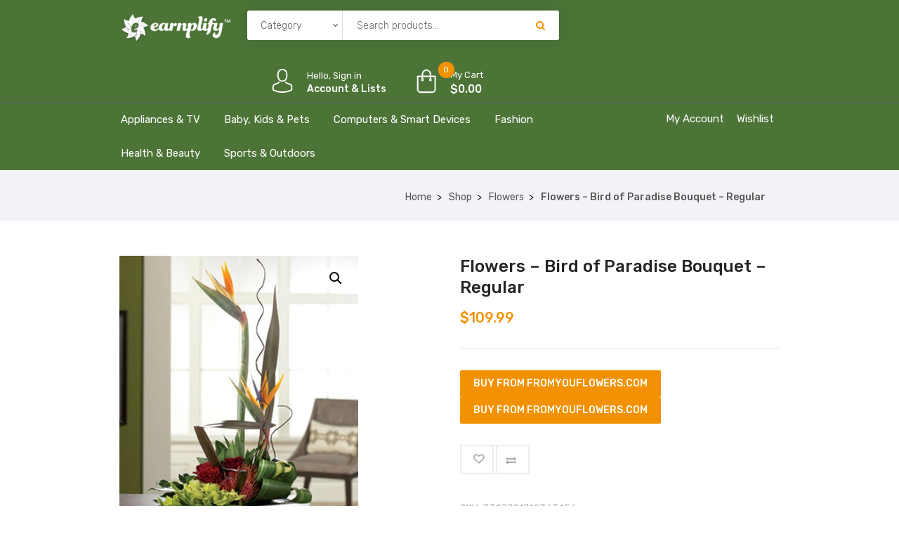

--- FILE ---
content_type: text/css
request_url: https://shop.earnplify.com/wp-content/themes/iffiliate/css/media-screens.css?ver=6.8.3
body_size: 15487
content:
/*------------------------------------------------------------------
[Responsive Stylesheet]

[Table of contents]

1. Responsive Max_319px
2. Responsive Min_320px Max_479px
3. Responsive Max_479px
4. Responsive Min_480px Max_767px
5. Responsive Max_767px
6. Responsive Min_768px
7. Responsive Max_960px
8. Responsive Max_1024px
9. Responsive Min_1024px
10. Responsive Min_1367px
11. Responsive Min_768px and Max_1023px
12. Responsive Max_600px
13. Responsive Min_600px

-------------------------------------------------------------------*/

/*--- 1. Responsive Max_319px ---*/
@media only screen and (max-width: 319px) {
    footer .footer-top  .widget .widget-title,
    .woocommerce.single .button.wc-forward,
    .woocommerce.single div.product form.cart {
        margin-bottom: 10px;
    }
    .sale_banner .sale_banner_holder.right span.read-more{
        display: none !important;
    }
    .navbar-header .logo img {
        max-width: 85px !important;
    }
    .woocommerce.single .wishlist-container {
        margin-left: 0;
        width: 100%;
    }
    footer .widget.widget_text {
        margin-bottom: 20px;
    }
    .mobile_only_icon_group i {
        font-size: 13px !important;
    }
    
    .woocommerce.single .quantity .qty,
    .woocommerce.single div.product .woocommerce-tabs ul.tabs li,
    .woocommerce.single #respond input#submit, 
    .woocommerce.single a.button, 
    .woocommerce.single button.button, 
    .woocommerce.single input.button{
        width: 100%;
    }
    .woocommerce.single-product.single div.product form.cart .button {
        padding-left: 30px;
        text-align: left;
    }
    .woocommerce.single-product div.product form.cart div.quantity {
        margin-bottom: 15px;
        margin-right: 0;
        width: 100%;
    }
    .woocommerce.single-product .summary .product_meta {
        margin-top: 10px;
    }
    .woocommerce ul.products li.product .archive-product-title {
        height: 110px !important;
    }
    
    /* Add new rules for this interval below */
}
@media only screen and (max-width: 320px) {
    header .navbar-header .logo {
        width: 40% !important;
    }
    .woocommerce ul.products li.product .archive-product-title {
        height: 80px;
    }
    .sale_banner .sale_banner_holder.right span.read-more{
        display: none !important;
    }
    .sale_banner .sale_banner_holder.right .masonry_holder {
        bottom: 20px !important;
        right: 0px !important;
        width: 43% !important;
    }
    .single-post .article-detail-meta.post-date {
        margin: 10px 15px 15px 0px !important;
    }
    .single-post .article-details .post-author{
        margin-bottom: 0px !important;
    }
    .woocommerce.columns-5 ul.products li.product {
        width: 100% !important;
    }
    .woocommerce_categories.banners .products_by_category.active .prods {
        max-width: 100%;
        -ms-flex-preferred-size: 100%;
        flex-basis: 100%;
        float: left;
    }
    .woocommerce ul.products li.product, .woocommerce-page ul.products li.product {
        width: 100% !important;
        margin: 0px !important;
        width: 100%;
        padding: 5px !important;
        float: left !important;
        clear: none !important;
    }
    /* Add new rules for this interval below */

}

/*--- 1. Responsive Min_320px Max_479px ---*/
@media only screen and (min-width: 320px) and (max-width: 479px) {
    .testimonial-author-job > h4 {
        font-size: 14px;
    }
    .wpb_animate_when_almost_visible {
        opacity: 1;
    }
    /* Add new rules for this interval below */

}
@media only screen and (min-width: 321px) and (max-width: 479px) {
    
    .sale_banner .sale_banner_holder.right .masonry_holder {
        bottom: 70px !important;
    }
    .woocommerce.columns-5 ul.products li.product {
        width: 50% !important;
    }
    .woocommerce_categories.banners .products_by_category.active .prods {
        max-width: 50%;
        -ms-flex-preferred-size: 50%;
        flex-basis: 47%;
        float: left;
    }
    .woocommerce_categories.banners .mt_simple_themes .products_by_category.active .prods {
        max-width: 100%;
        -ms-flex-preferred-size: 100%;
        flex-basis: 47%;
        float: left;
    }
    .woocommerce ul.products li.product, .woocommerce-page ul.products li.product {
        width: 50% !important;
        margin: 0px !important;
        width: 100%;
        padding: 5px !important;
        float: left !important;
        clear: none !important;
    }
    /* Add new rules for this interval below */

}

/*--- 3. Responsive Max_479px ---*/
@media only screen and (max-width: 479px) {
    .portfolio-items .col-md-2 {
        width: 100%;
        float: left;
        margin-bottom: 80px;
    }
    .masonry_holder p.category_count{
        display: none !important;
    }
    .pagination .page-numbers{
        margin-bottom: 15px;
    }
    footer .top-footer .menu-search input.search-field {
        width: 80%;
    }
    body.woocommerce.single-product .quantity .qty{
        padding: 0;
    }
    .woocommerce-result-count,
    .top-footer div.left,
    .tp-leftarrow.default, 
    .tp-rightarrow.default{
        display: none;
    }
    .social-shareer {
        display: block !important;
        clear: both;
        margin-left: 0 !important;
        padding:0px;
    }
    .dokan-dashboard .dokan-dash-sidebar #dokan-navigation {
        background: #2695ff !important;
    }
    .social-shareer li a {
        margin-top: 10px;
    }
    body.woocommerce ul.products li.product.vc_col-md-4, .woocommerce-page ul.products li.product.vc_col-md-4 {
        width: 100%;
    }
    .woocommerce ul.products li.product.vc_col-md-3, .woocommerce-page ul.products li.product.vc_col-md-3{
        width: 100% !important;
    }
    .masonry_holder .category_name {
        font-size: 12px !important;
    }
    .masonry_banner .read-more {
        font-size: 12px !important;
    }
    .sale_banner_holder a {
        font-size: 12px !important;
        padding: 5px !important;
    }
    /* Add new rules for this interval below */

}


/*--- 4. Responsive Min_480px Max_767px ---*/
@media only screen and (min-width: 480px) and (max-width: 767px) {
    .portfolio-items .col-md-2 {
        width: 50%;
        float: left;
        margin-bottom: 80px;
    }
    .woocommerce ul.products li.product, .woocommerce-page ul.products li.product {
        width: 50% !important;
        margin: 0px !important;
        width: 100%;
        padding: 5px !important;
        float: left !important;
        clear: none !important;
    }
    .sale_banner .sale_banner_holder.right .masonry_holder {
        bottom: 75px !important;
    }
    .woocommerce.columns-5 ul.products li.product {
        width: 50% !important;
    }
    .woocommerce_categories.banners .products_by_category.active .prods {
        max-width: 50%;
        -ms-flex-preferred-size: 50%;
        flex-basis: 47%;
        float: left;
    }
    .woocommerce ul.products li.product .archive-product-title {
        height: 80px;
    }
    .single-product .single-general-info {
        width: 100%;
        display: flex;
    }
    .single-product .single-general-info img {
        width: 60% !important;
        margin-top: -17px;
    }
    .single-product .single-general-info .col-md-8 {
        width: 75%;
    }
    .single-product .single-general-info {
        height: 100px !important;
    }
    .navbar-header .logo img {
        max-width: 135px !important;
    }
    body.woocommerce ul.products li.product.vc_col-md-4, .woocommerce-page ul.products li.product.vc_col-md-4 {
        width: 50% !important;
    }
    .woocommerce ul.products li.product.vc_col-md-3, .woocommerce-page ul.products li.product.vc_col-md-3{
        width: 50% !important;
    }
    .menu-item-has-children::after{
        display: none !important;
    }
    /* Add new rules for this interval below */

}


/*--- 5. Responsive Max_767px ---*/
@media only screen and (max-width: 767px) {
    .dokan-dashboard .dokan-dash-sidebar ul.dokan-dashboard-menu li {
        width: 100% !important;
    }
    .dokan-dashboard .dokan-dashboard-wrap, .dokan-product-listing .dokan-product-listing-area {
    padding: 0 !important;
    }
    .dokan-dashboard .dokan-dash-sidebar, .dokan-dashboard .dokan-dashboard-content {
    padding-left: 0px !important;
    padding-right: 0 !important;
    }
    .select2-container .select2-selection--single .select2-selection__rendered {
    padding-left: 10px !important;
    }
    .dokan-dashboard .select2-container {
    display: block !important;
    visibility: visible !important;
    }
    .dokan-dash-sidebar {
    margin-bottom: 20px;
    }
    .dokan-product-edit header.dokan-dashboard-header h1.entry-title span.dokan-product-status-label {
    font-size: 16px !important;
    vertical-align: bottom !important;
    }
    .header-main.hosting {
        padding-left: 0px !important;
    }
    .hosting-tdl .vc_column-inner{
        border: none !important;
    }
    .travel-banner .vc_empty_space {
        height: 10px !important;
    }
    .ibid-top-banner {
        padding-bottom: 15px;
    }
    .header-v6 .navbar-header {
        padding: 0px 30px;
    }
    .header-v6 .button-search,
    .header-v6 .button-inquiry{
        display: none;
    }
    .vc_empty_space.no-mobile {
        display: none;
    }
    .iffi-calculator .vc_column-inner {
        padding: 0px !important;
        margin: 0px 0px !important;
    }
    .no-mob-road {
        display: none;
    }
    .no-padding .vc_column-inner {
        margin: 0px !important;
    }
    .testimonials-container-2.owl-carousel {
        opacity: 1 !important;
    }
    .style2 .testimonail01-profile-img{
        display: block !important;
    }
    .no-chart .vc_chart-with-legend {
        display: none;
    }
    .no-chart .vc_chart .vc_chart-legend li{
        margin-left: 0px !important;
    }
    .header-v6 .first-part {
        width: 100% !important;
        display: block !important;
    }
    .header-v6 .menu.nav-effect.nav-menu{
        padding: 0px 15px;
    }
    .featured_crypto_shortcode .featured_countdown .row .days-digit, 
    .featured_crypto_shortcode .featured_countdown .row .hours-digit, 
    .featured_crypto_shortcode .featured_countdown .row .minutes-digit, 
    .featured_crypto_shortcode .featured_countdown .row .seconds-digit {
        font-size: 13px !important;
        margin: 0px 10px !important;
    }
    .featured_crypto_shortcode .featured_countdown .row .seconds-digit {
        width: 50px !important;
    }
    .featured_crypto_shortcode .featured_countdown {
        margin-left: -25px !important;
    }
    .woocommerce ul.products.grid {
        margin: 0px -5px !important;
    }
    .woocommerce div.product .woocommerce-tabs ul.tabs.wc-tabs.wc-tabs-2 > li {
        width: 100% !important;
        margin-bottom: 10px !important;
    }
    .mt-course-content.mt_col-md-3 ul.single-course-wrapper{
        width: 100% !important;
        padding: 0;
        margin-bottom: 30px;
    }
    .mt-categories-content.mt_col-md-3 .single-category-wrapper {
        width: 95% !important;
        padding-left : 25px !important;
    }
    .course-blog .vc_empty_space {
        height: 25px !important;
    }
    .course-partner .vc_column-inner,
    .course-partner .vc_empty_space {
        padding-top: 0 !important;
    }
    .course-partner .text-center {
        padding-bottom: 47px;
    }
    .course-video .vc_empty_space {
        height: 40px !important;
    }
    .header-v4 .top-navigation{
        display: none;
    }
    .header-v7 .top-navigation{
        display: none!important;
    }

    .woocommerce_styled .woocommerce-title-metas {
        height: 190px !important;
    }
    rs-layer#slider-11-slide-36-layer-28 {
        display: none;
    }
    .mt_products_slider .woocommerce-title-metas{
        padding: 15px !important;
        float: none !important;
    }
    .mt_products_slider .woocommerce-title-metas .archive-product-title {
        margin-bottom: 5px !important;
    }
    .mt_products_slider .slider-wrapper {
        padding-right: 15px;
    }
    .cd-gallery .woocommerce-title-metas a {
        height: 40px;
    }
    .iconfilter-shortcode .cd-gallery li {
        width: 50%;
    }
    .bitwallet-single-point .bitwallet-more-info{
        padding-top: 10em !important;
    }
    .bitwallet-close-info {
        border: none !important;
        right: 2% !important;
        top: 9% !important;
    }
    form#iffiliatesearch .row {
        padding: 0px 20px;
    }
    .hosting-tdl {
        margin: 0px 30px auto !important;
    }
    .hosting-tdl .vc_column-inner h2.vc_custom_heading {
        font-size: 20px !important;
        margin: 0px 0px 20px !important;
    }
    .hosting-tdl .vc_column-inner h2.vc_custom_heading:first-child {
        margin: 0px !important;
    }
    .iffiliate_shortcode_blog .image_top .post-dates {
        padding: 15px 9px 10px !important;
    }
    .iffiliate_shortcode_blog .image_top .blog_date.blog_day {
        font-size: 25px !important;
        margin-bottom: 0px !important;
    }
    .testimonial-hosting .lvca-tabs.lvca-style8.lvca-mobile-layout .lvca-tab-mobile-menu {
        top: 32px !important;
    }
    .vpn-services .lvca-service .lvca-image-wrapper img {
        margin-bottom: 25px !important;
    }
    .vpn-services .lvca-services .lvca-service .lvca-service-text{
        float: left !important;
    }
    .vpn-skill p {
        text-align: center !important;
        margin-bottom: 35px !important;
        margin-top: -10px !important;
        margin-right: 0px !important;
    }
    .vpn-skill .stats-content.percentage{
        padding:0px !important;
    }
    form#iffiliatesearch .row.iffiliate-row input.form-control {
        width: 85%;
    }
    form#iffiliatesearch button.btn.submit-search-domain{
        margin-left: -50px;
        margin-top: -40px;
        float: right;
    }
    .testimonial-hosting .lvca-tabs.lvca-vertical .lvca-tab-nav {
        width: 100% !important;
    }
    .pricing-section-v2 .pricing--cluster .button-holder.text-center {
        margin-bottom: 25px;
    }
    .main-price-table .pricing-section-v2 .pricing--cluster .pricing__item {
        border-bottom-right-radius: 10px !important;
        border-top-right-radius: 10px !important;
    }
    .woocommerce_categories.list .woocommerce-title-metas{
        padding: 10px;
        height: 110px;
        clear: both;
        text-align: center;
    }
    .woocommerce-checkout .checkout .col-2 h3#ship-to-different-address {
        margin-left: 0px !important;
    }
    .woocommerce .products .details-review-container .star-rating,
    .woocommerce ul.products li.product .price del,
    .woocommerce_categories.banners .modeltheme-title-metas del{
        display: none !important;
    }
    .mt_simple_themes .mt-theme-wrapper {
        margin-bottom: 20px;
    }
    #primary .main-content ul.page-numbers:not(.iffiliate-slider) li:not(.rotate45) {
        margin-bottom: 10px;
    }
    .mt-icon-listgroup-item .mt-icon-listgroup-holder .mt-icon-listgroup-icon-holder-inner img {
        margin: 20px 0px;
    }
    .title-subtile-holder.v2 .section-title {
        text-align: left;
        font-size: 22px !important;
    }
    .iffiliate_shortcode_blog .post {
        display: flow-root;
    }
    .iffiliate_shortcode_blog .col-md-6.post.image_left .blog-content {
        margin-top: 20px;
    }
    .custom_pages_links {
        margin-bottom: 20px;
    }
    .custom_pages_links .masonry_holder p.category_count{
        display: block !important;
    }
    .iffiliate_shortcode_blog_v2 .post.vertical {
        padding-left: 15px;
    }
    .bot_nav_wrap {
        width: 100%;
    }
    .wishlist_table .product-add-to-cart a.button {
        margin-left: 0px !important;
    }
    .wishlist_table a.button.yith-wcqv-button {
        display: none;
    }
    .comment-metadata {
        margin-right: 15px;
    }
    .woocommerce ul.products.list li.product img{
        border: none !important;
    }
    .woocommerce-ordering:after {
        right: 23px !important;
        top: 105px !important;
    }
    .woocommerce ul.products.list li.product .woocommerce-title-metas {
        width: 100% !important;
        padding: 20px 10px !important;
    }
    .woocommerce ul.products.list li.product .archive-product-title {
        height: auto;
    }
    .woocommerce ul.products li.product .bottom-components-list .component.add-to-cart{
        margin-right: 0px !important;
    }
    .comment-links {
        display: contents !important;
        float: left !important;
    }
    #comments .comment-edit-link{
        margin-left: 0px !important;
    }
    .wpb_animate_when_almost_visible:not(.wpb_start_animation) {
        opacity: 1 !important;
    }
    .woocommerce.widget_product_search .search-field {
        width: 95% !important;
    }
    .sidebar-content {
        margin-top: 55px !important;
    }
    .woocommerce-page div.product div.summary.col-md-6 .variations tr:last-child td.value::after{
        left: 90.5% !important;
        top: 58% !important;
    }
    .woocommerce div.product form.cart .variations tr:first-child td.value::after{
        left: 90.5% !important;
        top: 44% !important;
    }
    .action-expand.show-menu::after {
        content: "\f106";
        font-family: FontAwesome;
    }
    .woocommerce-cart-form .quantity {
        float: none !important;
        margin-top: -10px !important;
    }
    #navbar ul.sub-menu li a {
        font-size: 13px;
    }
    .woocommerce ul.products .products-wrapper:hover{
        box-shadow: none !important;
    }
    .woocommerce a.added_to_cart {
        left: 12px !important;
        width: 85% !important;
        margin-top: -35px !important;
    }
    .wishlist_table.mobile {
        padding-left: 0;
    }
    .wishlist_table.mobile li .item-wrapper .item-details {
        width: auto !important;
    }
    .wishlist_table.mobile li .item-wrapper .product-thumbnail {
        max-width: 100% !important;
    }
    .wishlist_table.mobile li .item-details h3 a {
        color: #373737 !important;
        font-weight: 400 !important;
    }
    .wishlist_table.mobile li .item-details table.item-details-table td.label,
    .wishlist_table.mobile li table.additional-info td.label {
        display: none;
    }
    .wishlist_table.mobile li .item-details table.item-details-table tbody,
    .wishlist_table.mobile li table.additional-info tbody tr{
        float: left;
    }
    .wishlist_table.mobile li .item-details table.item-details-table td.value,
    .wishlist_table.mobile li table.additional-info td.value{
        padding-left: 0px !important;
    }
    .wishlist_table.mobile li table.additional-info td.value{
        padding-top: 0px !important;
    }
    .wishlist_table.mobile span.wishlist-in-stock {
        font-size: 21px;
    }
    .wishlist_table.mobile li .item-wrapper{
        margin-bottom: 0px !important;
    }
    .wishlist_table.mobile li del span.amount {
        font-size: 15px;
    }
    .wishlist_table.mobile li {
        margin-bottom: 20px !important;
        box-shadow: 0px 4px 15px rgba(0, 0, 0, 0.06);
        padding: 20px;
    }
    .ab2-right .vc_column-inner {
        padding-left: 15px !important;
        padding-top: 0px !important;
    }
    .widget_product_categories .select2-container {
        visibility: visible !important;
        opacity: 1 !important;
        display: block !important;
    }
    .woocommerce-checkout .checkout .col-2 h3#ship-to-different-address {
        margin-left: 5px;
    }
    .woocommerce div.product form.cart .group_table td.woocommerce-grouped-product-list-item__label {
        margin: 11px 0px !important;
        width: 62% !important;
    }
    .woocommerce div.product form.cart .group_table td {
        width: 100% !important;
        padding-left: 0px !important;
        float: left !important;
    }
    .woocommerce div.product .woocommerce-tabs ul.tabs {
        padding: 0 15px !important;
    }
    body .masonry_holder.dark .category_name {
        font-size: 20px !important;
        line-height: 25px !important;
    }
    .footer-row-1 .widget_text .contact-details, 
    .footer-row-1 .widget_text .menu-links-container, 
    .footer-row-1 .widget_text .menu-menu-container,
    .footer-row-1 .widget_text .menu-about-container {
        display: none;
        margin-bottom: 20px;
    }
    .footer-row-1 .widget_text h3.widget-title.active:after {
        transform: rotate(90deg);
    }
    .header-main {
        display: grid;
    }
    .header-main .menu-column {
        order: 2;
        padding-right: 8px !important;
        padding-top: 0px !important;
        margin-top: -10px !important;
    }
    .header-main .column-slide {
        order: 2;
        margin-left: 17px;
        margin-right: 15px !important;
        padding-top: 5px !important;
        width: 97%;
    }
    .header-main  .column-banner {
        order: 3;
    }
    .footer-row-1 .widget_text h3.widget-title:after {
        font-family: FontAwesome;
        content: '\f107';
        background-color: transparent;
        height: 25px;
        width: 25px;
        font-size: 20px;
        position: absolute;
        top: 0;
        right: 0;
        display: flex;
        flex-wrap: wrap;
        justify-content: center;
        align-items: center;
        transition: all 0.3s ease;
    }
    .footer-row-1 .widget_text:last-child h3.widget-title:after {
        display: none;
    }
    .client-mobile {
        display: none;
    }
    .modeltheme-product-wrapper {
        margin-bottom: 10px;
        padding-bottom: 5px !important;
    }
    .mega-menu-bottom > a {
        display: none !important;
    }
    .single-product .thumbnails-summary .row {
        display: grid;
    }
    .single-product .product-general-info {
        order: 3 !important;
        margin-bottom: 30px;
    }
    .single-product  .product-thumbnails {
        order: 1;
    }
    .page-template-template-blog .article-detail-meta.post-date {
        margin-top: 15px !important;
    }
    .article-detail-meta.post-date {
        padding-top: 0px !important;
        margin-top: 0px !important;
    }
    .testimonail01-profile-img{
        display: none;
    }
    .custom-about {
        width: 100% !important;
        margin-top: -100% !important;
        padding: 30px 20px !important;
    }
    .social-blue .vc_column-inner {
        padding-left: 30px !important;
    }
    .iffiliate_shortcode_blog .vc_col-md-4 {
        width: 100% !important;
    }
    .mt-mega-menu-shortcode .bot_nav_cat_wrap{
        display: block !important;
        max-width: inherit !important;
    }
    .iffiliate-breadcrumbs {
        padding-top: 25px;
    }
    .column-slide .vc_column-inner {
        padding-right: 2px !important;
    }
    .woocommerce_categories.banners h2 {
        text-align: left;
        padding-left: 15px !important;
    }
    .column-banner .vc_column-inner {
        margin-left: 15px !important;
        width: 96%;
    }
    .lvca-carousel .lvca-carousel-item {
        padding: 10px !important;
    }
    .woocommerce.archive .main-content:not(.header7) {
        width: 100% !important;
    }
    .woocommerce_categories.banners .categories_shortcode {
        width: 100% !important;
        float: left !important;
        display: flow-root !important;
    }
    .woocommerce_categories.banners .categories_shortcode .category {
        margin-right: 10px !important;
        float: left !important;
        width: auto !important;
    }
    .iffiliate-shop-sort-group {
        padding: 12px !important;
    }
    .woocommerce .woocommerce-ordering {
        margin-bottom: 15px !important;
    }
    .single-product div.product div.summary .yith-wcwl-add-to-wishlist {
        margin-bottom: 10px;
    }
    .woocommerce_categories.banners .owl-carousel .owl-item {
        float: left !important;
        margin-top: 10px !important;
    }
    .woocommerce_categories.banners .product-banner{
        display: none;
    }
    .woocommerce_categories.banners .prods_5.modeltheme-product,
    .woocommerce_categories.banners .prods_4.modeltheme-product{
        width: 100% !important;
        float: left;
    }
    
    .woocommerce_categories.banners .modeltheme-product-wrapper .modeltheme-archive-product-title{
        line-height: 20px !important;
    }
    .woocommerce_categories.banners .modeltheme-product-wrapper {
        padding: 15px 5px!important;
        box-shadow: none !important;
    }
    .woocommerce_categories.banners .modeltheme-product-wrapper a.button.product_type_simple.add_to_cart_button{
        display: block !important;
        opacity: 1;
        visibility: visible;
        width: auto;
        text-align: center;
    }
    .woocommerce_categories.banners .modeltheme-product-wrapper .modeltheme-archive-product-title a {
        font-size: 16px !important;
    }
    .modeltheme-product-wrapper a.button.product_type_simple.add_to_cart_button,
    .modeltheme-product-wrapper a.compare.button{
        display: none;
    }
    .woocommerce_categories.banners .product-banner img{
        width: 100%;
    }
    .woocommerce_categories.banners .product-banner p {
        padding-bottom: 15px !important;
        padding: 25px !important;
        font-size: 25px !important;
        line-height: 32px !important;
    }
    .woocommerce .woocommerce-result-count {
        margin-bottom: 10px !important;
    }
    header.page-header-404 .page-title {
        margin-top: 10px !important;
    }
    .error-404-img {
        margin-top: 100px !important;
    }
    .iffiliate-shop-sort-group nav.gridlist-toggle{
        margin-top: 15px !important;
    }
    .woocommerce .bottom-components-list {
        display: none !important;
    }
    .woocommerce .bottom-components-list{
        display: block !important;
        visibility: visible !important;
        opacity: 1 !important;
    }
    .woocommerce .bottom-components-list .component {
        display: none;
    }
    .woocommerce .bottom-components-list .add-to-cart{
        display: block;
    }
    .woocommerce .bottom-components-list .add-to-cart a{
        display: block;
        text-align: center;
    }
    .single-product .single-general-info div {
        padding: 0 !important;
    }
    .single-product .single-general-info .col-md-4 {
        width: 25%;
        float: left;
    }
    .modeltheme-product-wrapper .modeltheme-archive-product-title a{
        font-size: 18px !important;
        line-height: 23px !important;
    }
    body .woocommerce_categories.list .bottom-components-list,
    body .woocommerce_categories.list .woocommerce-title-metas .product-description{
        display: none !important;
    }
    body .woocommerce_categories.list .woocommerce ul.products li.product .archive-product-title a{
        text-align: left;
    }
    body .woocommerce_categories.list .details-container {
        padding: 0;
    }
    body .woocommerce_categories.list .woocommerce ul.products li.product a img {
        width: 100%;
        margin: 0;
    }
    .mt-mega-menu-shortcode ul.bot_nav_cat_wrap {
        display: block !important;
    }
    .mt-mega-menu-shortcode ul#accordion {
        max-width: inherit !important;
    }
    .mega-menu-inline .menu-item-has-children{
        display: inline-block !important;
    }
    body #navbar .mega-menu-inline .menu-item .sub-menu{
        display: block !important;
    }

    .woocommerce_simple_styled .woocommerce ul.products li.product .archive-product-title {
        padding: 0px 20px !important;
    }
    .cd-tab-filter.is-open .placeholder a {
        display: none;
    }
    .title-subtile-holder .svg-border svg {
        width: 400px;
        height: 18px;
    }
    .woocommerce ul.products li.product .archive-product-title{
        padding: 10px 0px !important;
    }
    .single-product .single-general-info img {
        width: 75%;
        padding: 10px;
    }
    .mega_menu .cf-mega-menu.sub-menu{
        padding: 0px !important;
    }
    .woocommerce ul.products li.product .onsale{
        top: 3px !important;
    }
    footer.has-footer-widgets .footer-top .widget {
        margin-bottom: 20px;
    }
    .woocommerce_simple_styled .component.add-to-cart {
        padding: 5px 10px !important;
    }
    .woocommerce_simple_styled .products .component i {
        font-size: 30px !important;
    }
    .woocommerce ul.products.list li.product .woocommerce-title-metas .archive-product-title {
        width: 100%;
    }
    ul.products.list li.product img {
        width: 100% !important;
        margin-bottom: 0px !important;
    }
    .overlay-components .component a{
        margin-top: 15px !important;
    }
    .organic-about p img{
        display: none;
    }
    .featured_product_shortcode.simple{
        display: block !important;
    }
    .featured_product_shortcode.simple h3.featured_product_price {
        display: contents !important;
    }
    .featured_product_shortcode.simple img {
        max-width: 100% !important;
        float: none !important;
    }
    .woocommerce_simple_styled .category.item {
        padding-right: 0px !important;
    }
    .woocommerce_categories2 .category.item.float-right, 
    .woocommerce_expired2 .category.item.float-right, 
    .woocommerce_simple_styled .category.item.float-right {
        float: inherit !important;
        padding-right: 0px;
        padding-left: 0px !important;
        margin-top: 25px !important;
    }
    .woocommerce_simple_styled .products_category_vertical .thumbnail-and-details,
    .woocommerce_simple_styled .products_category_vertical .woocommerce-title-metas {
        width: 100% !important;
    }
    .woocommerce_categories.list .woocommerce ul.products li.product .archive-product-title {
        height: auto;
    }
    .woocommerce_simple_styled .overlay-components {
        right: 5px !important;
    }
    body .woocommerce_categories.list .details-container,
    body .woocommerce_categories.list .woocommerce ul.products li.product .archive-product-title{
        width: 100%;
    }
    body .woocommerce_categories.list .woocommerce ul.products li.product .archive-product-title {
        padding: 0;
    }
    #page {
        overflow-x: hidden;
    }
    .top-header .header-top-contact-method {
        display: inline-block;
    }
    .top-header .header-top-contact-method:last-child {
        margin-right: 0;
    }
    .top-header .contact-header {
        display: block !important;
        padding-top: 8px !important;
        padding-bottom: 8px !important;
    }
    .memorabilia-news .newsletter-footer.light input.submit {
        width: 26% !important;
    }
    .vc_row .title-cat {
        margin-top: -10% !important;
    }
    .header-v4 .navbar-header .logo{
        background: transparent !important;
        padding: 0px !important;
    }
    .header-v4 .first-part{
        display: block !important;
    }
    .header-v4 .search-form-product,
    .header-v4 .menu-products,
    .header-v4 .button-inquiry{
        display: none !important;
    }
    .header-v4 .navbar .mobile_only_icon_group{
        margin-bottom: 0px;
    }
    .header-v4 .bot_nav_wrap{
        margin:0px !important;
    }
    .hosting-slide.vpn {
        padding: 0px 25px !important;
    }
    .header-v4 .navbar-default .navbar-collapse, 
    .header-v4 .navbar-default .navbar-form {
        margin-left: 15px !important;
    }
    .header-v4 .navigation-navbar {
        margin-top: 0px !important;
        margin-bottom: 0px !important;
    }
    .header-v4 .navbar-default .navbar-toggle:hover, .header-v4 .navbar-default .navbar-toggle {
        padding: 10px !important;
    }
    body.woocommerce div.product .woocommerce-tabs ul.tabs.wc-tabs.wc-tabs-5 > li {
        width: 100% !important;
    }
    h2.accent-color {
        font-size: 50px !important;
        line-height: 50px !important;
    }
    .mt_video img.buton_image_class {
        width: 20% !important;
    }
    .modeltheme_products_simple h3.modeltheme-archive-product-title a {
        font-size: 30px;
        line-height: 30px;
    }
    .currency-language,
    .top-header .header-top-contact-method span,
    #mt_trigger-overlay{
        display: none;
    }
    .fixed-search-inside .modeltheme-search {
        width: 90% !important;
    }
    .navbar .mobile_only_icon_group {
        display: inline-flex !important;
    }
    .mobile_footer_icon_wrapper {
        display: inline-flex !important;
        position: fixed;
        bottom: -4px;
        left: 0;
        padding-top: 2px;
        width: 100%;
        background: #FFFFFF;
        box-shadow: 0px 0px 25px rgba(0, 0, 0, 0.1);
        z-index: 1300;
    }
    .mobile_footer_icon_wrapper .col-md-3:last-child{
        border-right: 0 none;
    }
    .mobile_footer_icon_wrapper .col-md-3 {
        padding: 10px;
        border-right: 1px solid #DDDDDD;
        width: 25%;
        text-align: center;
    }
    .mobile_footer_icon_wrapper .col-md-3 a {
        display: grid;
        color: #151515;
        font-weight: 600;
        font-size: 12px;
    }
    .mobile_footer_icon_wrapper .col-md-3 a i {
        margin-bottom: 5px;
        font-size: 20px;
    }
    body.woocommerce div.product .woocommerce-tabs ul.tabs li a {
        padding: 10px 25px !important;
    }
    .woocommerce_categories2_top .category-wrapper {
        padding: 13% 14px !important;
    }
    .mt-product-search .menu-search input.search-field {
        padding-left: 15px;
    }
    .modeltheme_products_carousel.owl-carousel {
        margin: 0px !important;
    }
    .navbar .mobile_only_header_wrapper {
        display: inline-flex !important;
    }
    .navbar .mobile_only_icon_group {
        margin: 25px 5px;
    }
    header #navbar .mega3menu ul.sub-menu {
        display: none !important;
    }
     .woocommerce-notices-wrapper .woocommerce-error .button {
        margin: 25px 0px 25px 25px;
    }
    .products_category_image_shortcode_holder .listings_category_footer {
        padding-top: 17px !important;
        width: 63% !important;
    }
    .get_mc4wp .newsletter-footer.light .email {
        width: 100% !important;
    }
    .get_mc4wp .newsletter-footer.light input.submit{
        width: 50% !important;
    }
    .iffiliate_shortcode_blog.boxed .post-button a.more-link{
        display: none;
    }
    .title-subtile-holder.v2 .title-content{
        width: 100% !important;
    }
    .title-subtile-holder.v2 .section-subtitle{
        display: none;
    }
    .title-subtile-holder.v2 .button.title-btn{
        display: none !important;
    }
    .woocommerce_simple_domain .col-md-12.post{
        margin-bottom: 30px;
    }
    .iffiliate_shortcode_blog.boxed .blog-thumbnail img {
        width: 100%;
        height: fit-content;
    }
    #DataTable-icondrops-active tr th:nth-child(3),
    #DataTable-icondrops-active tr td:nth-child(3),
    #DataTable-icondrops-active tr th:nth-child(5),
    #DataTable-icondrops-active tr td:nth-child(5),
    #DataTable-icondrops-active tr th:nth-child(6),
    #DataTable-icondrops-active tr td:nth-child(6),
    #DataTable-icondrops-active tr th:nth-child(7),
    #DataTable-icondrops-active tr td:nth-child(7){
        display: none;
    }
    #navbar .no-menu{
        color: #454545;
    }
    .woocommerce_categories2 .bottom-components .component a, 
    .woocommerce_categories2 .bottom-components .component a, 
    .woocommerce_categories2 .vc_col-md-3 .bottom-components .component a{
        box-shadow: 0px 0px 10px rgba(0, 0, 0, 0.1) !important;
        -webkit-box-shadow: 0px 0px 10px rgba(0, 0, 0, 0.1) !important;
        margin-bottom: 7px;
    }
    .header-v2 .navbar-default .navbar-toggle:hover, .navbar-default .navbar-toggle {
        border-color: transparent !important;
    }
    .header-v3 .navbar-default .navbar-toggle{
        border-color: #000 !important;
        padding-right: 10px !important;
    }
    .header-v3 .navbar-default .navbar-toggle .icon-bar{
        background-color: #000 !important; 
    }
    .header-v2 .navbar-default .navbar-toggle .icon-bar{
        background: #fff !important;
    }
    .cd-tab-filter .placeholder a {
        font-size: 20px;
        font-weight: bold;
        color: #000;
        text-transform: uppercase;
    }
    
    .mt_products_slider .button-bid a{
        margin-left: 30% !important;
    }
    .iffiliate_shortcode_cause .post {
        margin-bottom: 40px;
    }
    .mt_products_slider{
        margin: 0px !important;
    }
    .cd-gallery .button-bid a {
        top: 64% !important;
    }
    .woocommerce_expired2 .countdownv2_holder .flip-clock-divider{
        width: 25px !important;
        margin-right: 20px !important;
    }
    .woocommerce div.product .woocommerce-tabs .panel#tab-simle_auction_history {
        padding: 10px !important;
    }
    .woocommerce-tabs .auction-history-table td {
        padding: 10px !important;
    }
    .cd-filter {
        display: none;
    }
    body.woocommerce.single-product .quantity .qty {
        width: 60px !important;
    }
    .single.woocommerce div.product form.cart{
        width: 100% !important;
    }
    .single-product div.product div.summary .yith-wcwl-add-to-wishlist{
        margin-right: -5px;
        width: auto !important;
    }
    .single-product div.product .yith-wcwl-wishlistexistsbrowse.show {
        margin-right: 30px !important;
    }
    .single.woocommerce div.product form.cart {
        margin-bottom: 15px !important;
    }
    .single-product div.product div.summary a.compare.button {
        width: auto !important;
    }
    .woocommerce div.product .woocommerce-tabs ul.tabs {
        width: 100% !important;
        margin-bottom: 0px !important;
    }
    .woocommerce div.product .woocommerce-tabs ul.tabs.wc-tabs.wc-tabs-4 > li {
        width: 100% !important;
    }
    .woocommerce div.product .woocommerce-tabs .panel {
        padding: 25px !important;
        margin: 0px 16px !important;
    }
    .woocommerce .star-rating, .woocommerce-page .star-rating,
    .woocommerce #reviews #comments ol.commentlist li .comment-text p.meta {
        margin-bottom: 10px !important;
    }
    .woocommerce-tabs #tab-more_seller_product ul.products li.product.col-md-4 {
        width: 100% !important;
        margin-bottom: 15px!important;
    }
    .countdownv2_holder .countdownv2 {
        width: 150px !important;
    }
    .flip-clock-wrapper ul{
        float: right !important;
    }
    .flip-clock-divider .flip-clock-label {
        top: 1.5em !important;
    }
    .woocommerce_expiring .countdownv2_holder .countdownv2,
    .woocommerce_expired2 .countdownv2_holder .countdownv2 {
        width: auto !important;
    }
    .featured_product_shortcode .countdownv2_holder .countdownv2{
        padding: 0px !important;
        box-shadow: none !important;
    }
    .woocommerce_expiring .countdownv2_holder .flip-clock-divider {
         width: 25px !important;
         height: 80px !important;
        float: left;
        margin-right: 20px !important;
    }
    .woocommerce_expiring .countdownv2_holder .flip-clock-divider:first-child,
    .woocommerce_expired2 .countdownv2_holder .flip-clock-divider:first-child {
        margin: 0px !important;
        width: 0px !important;
    }
    .countdownv2_holder .flip-clock-divider {
        width: 100% !important;
        height: auto !important;
        float: none;
        font-size: 14px;
        margin: 0 !important;
    }
    .woocommerce_expiring .woocommerce-title-metas .product-description{
        display: none !important;
    }
    .woocommerce_expiring .thumbnail-and-details {
        width: 100% !important;
    }
    .woocommerce_expiring .woocommerce-title-metas {
        margin: 15px 0px !important;
        width: 100% !important;
    }
    .woocommerce_expiring .countdownv2_holder,
    .woocommerce_expired2 .countdownv2_holder {
        width: 80% !important;
    }
    .featured_product_shortcode {
        padding: 42px 30px 0px !important;
        background-image: none !important;
    }
    .featured_product_shortcode .flip-clock-divider .flip-clock-label {
        top: 1.8em !important;
    }
    .featured_product_shortcode .featured_product_button{
        display: none !important;
    }
    section.related.products {
        padding: 0px 15px;
    }
    .woocommerce_expired2 ul.products.columns-3 li.product {
        width: 100% !important;
        margin-bottom: 15px !important;
    }
    .woocommerce_expired2 .category.item {
        width: 103% !important;
    }
    .over-section img {
        margin-right: 0px !important;
    }
    .featured-row.vc_column_container>.vc_column-inner .featured_product_shortcode {
        padding: 0px !important;
        margin-right: 50px!important;
    }
    body .woocommerce_categories2 ul.products li.product{
        padding-left: 5px !important;
        padding-right: 5px !important;
        margin-bottom: 0px !important;
    }
    .woocommerce_categories2 .products_by_categories .details-container {
        text-align: center !important;
    }
    li.clearfix.hide-on-mobile {
        clear: none !important;
        display: none !important;
        visibility: hidden;
        float: right;
    }
    .masonry_banner .read-more,
    .dokan-pagination-container .dokan-pagination li.disabled a {
        display: none !important;
    }
    .woocommerce_categories2 .bottom-components {
        position: relative;
    }
    .woocommerce_categories2 .woocommerce-title-metas{
        padding-left: 15px;
        padding-right: 15px;
        padding-bottom: 15px;
    }
    .masonry_banners .masonry_holder {
        margin: 25px !important;
    }
    .domains .masonry_holder {
        width: 88% !important;
    }
    .domains .default-skin .masonry_holder {
        top: 3% !important;
    }
    .domains.masonry_banners img {
        height: 200px !important;
    }
    .domain.woocommerce_categories .domain-bid p {
        display: none;
    }
    .sale_banner .sale_banner_holder.right span.read-more {
        padding: 10px 20px !important;
    }
    body .masonry_holder .category_name{
        font-size: 20px !important;
        line-height: 25px !important;;
    }
    body .sidebar-content.sidebar-content-right-side {
        padding-left: 15px;
    }
    body.woocommerce-checkout #payment ul.payment_methods li{
        line-height: 1.5;
    }
    body.woocommerce-cart .entry-content,
    .single .col-md-12.tabs-related {
        padding: 0;
    }
    .single td.woocommerce-grouped-product-list-item__quantity {
        padding-left: 0 !important;
    }
    body.single-product .iffiliate-breadcrumbs{
        padding-top: 20px;
    }
    body .iffiliate-breadcrumbs .row{
        padding-bottom: 20px;
    }
    body #navbar ul.menu .mega-menu-inline .sub-menu .sub-menu > li > a {
        padding-left: 30px !important;
    }
    .mega-menu-inline .menu-item-has-children .expand{
        display: none
    }
    body #navbar .menu-item .sub-menu .sub-menu > li > a {
        padding-left: 45px !important;
    }
    body.woocommerce nav.woocommerce-pagination{
        margin-top: 10px;
    }
    body #comments .children {
        padding: 0;
    }
    .woocommerce_categories2 ul.products li.product {
        width: 100% !important;
        min-height: 160px!important;
    }
    .top-footer div.left {
        font-size: 15px !important;
    }
    .woocommerce_categories2 .thumbnail-and-details,
    .woocommerce_categories2 .woocommerce-title-metas{
        width: 100% !important;
    }
    .woocommerce_categories2 ul.products .products-wrapper {
        height: auto !important;
    }
    .woocommerce_categories2 .products_by_categories {
        padding: 0 !important;
    }
    .woocommerce_categories2 ul.products li.product {
        width: 100% !important;
        margin: 15px 0px !important;
    }
    .woocommerce_categories2 .category.item {
        padding-right: 0px !important;
    }
    .woocommerce div.product .woocommerce-tabs ul.tabs li{
        border-right: none !important;
    }
    header #navbar .cf-mega-menu.sub-menu * {
        opacity: 1 !important;
        visibility: visible !important;
    }
    body #navbar .menu > .menu-item:first-child > a {
        padding-left: 15px !important;
    }
    .woocommerce div.product .auction_form.cart{
        width: 47% !important;
    }
    .list-view .post-details {
        padding-bottom: 1px !important;
    }
    
    #navbar ul.sub-menu li a:hover, #navbar .mt-icon-list-item:hover {
        background-color: #000000 !important;
    }
    #navbar .menu-item .sub-menu .vc_column-inner a i,
    #navbar .menu-item .sub-menu .vc_column-inner a,
    #navbar .menu-item .sub-menu .vc_column-inner p{
        color: #606060 !important;
    }
    #navbar .menu-item .sub-menu .vc_column-inner {
        padding: 0px 20px;
    }
    body  header #navbar > div:first-child, body header nav ul{
        width: 100%;
    }
    body #navbar .menu-item .sub-menu a {
        pointer-events: initial;
        border: 0 none !important;
    }
    body #navbar .menu-item .sub-menu {
        background: rgba(0, 0, 0, 0) none repeat scroll 0 0;
        box-shadow: none !important;
        top: 0;
        padding: 0;
    }
    .testimonail01-content:after {
        top: 192px !important;
        left: 15% !important;
    }
    body #navbar .menu-item:hover .sub-menu {
        opacity: 1;
        top: 0;
        position: relative;
        visibility: visible;
        width: 100%;
    }
    body #navbar .sub-menu .menu-item > a{
        border-bottom: 1px solid rgba(221, 221, 221, 0.49) !important;
    }
    header .navbar-header .logo {
        margin: 15px 0;
        width: 50%;
        text-align: left;
        float: left;
    }
    .tagline > p{
        text-align: center;
    }
    header #modeltheme-main-head.navbar{
        min-height: auto;
        border: 0 none;
    }
    header.header-v2 #modeltheme-main-head.navbar{
        padding: 0;
    }
    .affiliate-wrapper .affiliate_item_holder {
        padding: 10px 20px 0px;
    }
    .affiliate-amenities-wrapper .single-amenity-wrapper {
        display: contents;
    }
    .affiliate-amenities-wrapper{
        padding-bottom: 20px !important;
    }
    .affiliate-reservation-wrapper th.go_left,
    .affiliate-reservation-wrapper td.go_left{
        display: none;
    }
    .affiliate-reservation-wrapper td.go_right{
        padding-right: 0px !important;
    }
    body.single-post .post-name {
        padding: 30px 30px 0px;
        max-width: 100%;
    }
    body .post-category-comment-date {
        margin: 0px 30px;
    }
    .navbar-header.col-md-3 {
        border-bottom: 1px solid rgba(221, 221, 221, 0.49);
    }
    .contact-up .vc_column-inner,
    .contact-up .elementor-column-wrap{
        margin-top: 0px !important;
        margin-left: -10px !important;
    }
    .mt-icon-listgroup-item .mt-icon-listgroup-title {
        line-height: 41px !important;
    }
    .header-v5 .navbar .first-part,
    .header-v3 .navbar .first-part {
        display: initial;
        min-height: 0px !important;
        padding: 0px;
    }
    .header-v5 .navbar .navbar-collapse.collapse.col-md-9{
        padding: 0px !important;
    }
    .header-v5 .menu-products{
        display: none;
    }
    .navbar .first-part {
        display: none;
    }
    .header-v2 .navbar .first-part .search-form-product {
        display: none;
    }
    .header-v2 .navbar .first-part{
        display: block;
        padding: 0px;
    }
    .header-v2 .navbar .first-part .menu-holder{
        padding:0px;
    }
    .header-v2 .menu-products{
        display: none !important;
    }
    nav {
        background: #FFF !important;
        min-height: 0px !important; 
    }
    #navbar .bot_nav_cat_inner {
        display: none;
    }
    .woocommerce_categories2 .category-wrapper {    
        padding: 13% 14px !important;
    }
    body .navbar ul li ul.sub-menu li ul.sub-menu{
        top: 0 !important;
        left: 0 !important;
        transform: none !important;
    }
    body #navbar ul.menu .menu-item {
        padding: 0 !important;
        width: 100% !important;
        opacity: 1 !important;
    }
    body .single-post .post-name {
        padding: 0px;
    }
    body .full-width-part.post-details {
        margin-bottom: 25px;
    }
    .full-width-part .post-excerpt {
        margin: 0px !important;
    }
    p.read-more-holder{
        margin-bottom: 0 !important;
    }
    body .grid-view.col-md-12.list-view .more-link{
        margin-top: 0;
        margin-bottom: 0;
    }
    .content-area .dokan-seller-search-form .dokan-w4 input[type=search] {
        width: 175px !important;
    }

    .woocommerce.single-product .woocommerce-ordering select, .woocommerce.single-product .quantity .qty {
        padding-left: 5px !important;
    }
    .woocommerce div.product .woocommerce-tabs ul.tabs li {
        width: 100% !important;
    }
    .woocommerce #payment #place_order, .woocommerce-page #payment #place_order {
        width: 55%;
    }
    .checkbox input[type="checkbox"]#ship-to-different-address-checkbox {
        position: relative;
        margin-left: 0px;
    }
    .woocommerce-cart table.cart td.actions .coupon .input-text {
        width: 45% !important;
    }
    .woocommerce-account .woocommerce-MyAccount-content {
         margin: 30px 0px;
    }
    
    .iffiliate_shortcode_blog .post-name {
        margin-top: 10px !important;
    }
    .top-footer span {
        font-size: 15px !important;
    }
    .iffiliate-contact.row {
        margin: 0px !important;
    }
    
    #navbar ul.sub-menu li a:hover {
        background-color: transparent !important;
    }
    #iffiliate-search {
        display: none;
    }
    .navbar ul li ul.sub-menu {
        background: transparent !important;
    }
    #navbar ul.sub-menu li a {
        border-bottom: 1px solid rgba(221, 221, 221, 0.49);
    }
    .masonry_banner:hover a:before, .masonry_banner:hover a:after {
        opacity: 0;
        display: none;
    }
    .avatar.photo {
        width: 50px;
        margin-bottom: 15px;
    }
    .sale_banner:hover .sale_banner_holder:before, .sale_banner:hover .sale_banner_holder:after {
        opacity: 0;
        display: none;
    }
    body .shop_cart > a {
        margin-left: 10px !important;
    }
    .account-urls {
        display: none;
        margin-top: 0px;
        padding-top: 0 !important;
        padding-bottom: 0 !important;
    }
    .account-urls > a {
        margin-left: 10px !important;
    }
    a.top-wishliist {
        margin-left: 0px !important;
    }
    .navbar-default .navbar-nav li .link_text:before {
        content: ''  !important;
    }
    .col-md-6.search-form-product {
        min-width: 100% !important;
        margin-top: 15px;
    }
    .search-form-product {
        padding-left: 15px !important;
        padding-right: 15px !important;
    }  
    .col-md-6.menu-products {
        overflow: hidden;
    }
    .search-form-product {
        overflow: hidden;
        padding-left: 15px !important;
        padding-right: 15px !important;
    }
    .mmm #mega_main_menu.first-lvl-align-left > .menu_holder > .menu_inner > ul {
        text-align: center !important;
    }
    body.mmm #mega_main_menu > .menu_holder > .menu_inner > ul > li.nav_woo_cart > .item_link::after, 
    body.mmm #mega_main_menu > .menu_holder > .menu_inner > ul > li.nav_buddypress > .item_link::after, 
    body.mmm #mega_main_menu > .menu_holder > .menu_inner > ul > li > .item_link:last-child::after, 
    body.mmm #mega_main_menu.primary_style-buttons > .menu_holder > .menu_inner > ul > li > .item_link::before, 
    body.mmm #mega_main_menu.first-lvl-align-right > .menu_holder > .menu_inner > .nav_logo::before, 
    body.mmm #mega_main_menu.first-lvl-align-center > .menu_holder > .menu_inner > .nav_logo::before, 
    body.mmm #mega_main_menu.first-lvl-align-left.primary_style-buttons > .menu_holder > .menu_inner > .nav_logo::before, 
    body.mmm #mega_main_menu.language_direction-rtl.first-lvl-align-left > .menu_holder > .menu_inner > .nav_logo::before, 
    body.mmm #mega_main_menu.language_direction-rtl.first-lvl-align-center > .menu_holder > .menu_inner > .nav_logo::before, 
    body.mmm #mega_main_menu.primary_style-buttons > .menu_holder > .menu_inner > ul > li.nav_search_box::before, 
    body.mmm #mega_main_menu.direction-horizontal > .menu_holder > .menu_inner > ul > li:first-child > .item_link::before,
    body.mmm #mega_main_menu > .menu_holder > .menu_inner > ul > li > .item_link::before,
    body.mmm #mega_main_menu > .menu_holder > .menu_inner > ul > li > .item_link::after{
        display: none !important;
    }
    body.mmm #mega_main_menu.primary .menu-item {
        padding: 0 !important;
    }
    body .navbar-header .logo {
        margin: 15px 0 !important;
        text-align: left;
    }
    .mmm .mobile_button {
        left: 0;
        position: absolute;
        right: 0;
        top: 0;
    } 
    .mobile_toggle span.symbol_menu {
        font-weight: bold;
        font-size: 25px;
        position: relative;
        bottom: 1px;
    }
    .mmm #mega_main_menu a{
        width: 100% !important;
        text-align: center;
    } 
    .mmm #mega_main_menu{
        width: 100% !important;
    }
    
    footer .payment-methods{
        text-align: center;
        display: none;
    }
    footer .payment-methods img {
        float: none !important;
    }
    .widget .widget_address_social_icons .social-links > li:first-child{
        margin-left: 0;
    }
    .widget .widget_address_social_icons .social-links a i {
        padding: 13px;
        transform: rotate(0deg);
        -moz-transform: rotate(0deg);
        -webkit-transform: rotate(0deg);
        -ms-transform: rotate(0deg);
    }
    .widget .widget_address_social_icons .social-links a {
        height: 40px;
        width: 40px;
    }
    .widget .widget_address_social_icons .social-links > li {
        height: 40px;
        margin-bottom: 5px;
        margin-right: 1px;
        transform: rotate(0deg);
        -moz-transform: rotate(0deg);
        -webkit-transform: rotate(0deg);
        -ms-transform: rotate(0deg);
        width: 40px;
    }
    .iffiliate-breadcrumbs h2{
        font-size: 17px;
    }
    .latest-posts .single-post .vc_col-md-3.text-center {
        display: none;
    }    
    .component.add-to-cart, 
    .component.wishlist, 
    .component.compare {
        clear: both;
        display: block;
        width: auto;
    }
    footer nav.menu {
        float: left;
    }
    footer nav.menu li:first-child a {
        margin-left: 0;
    }
    body .navbar ul li:hover ul.sub-menu {
        border: 0 none;
        left: 0;
        margin: 0;
        opacity: 1;
        position: relative;
        top: 0;
        visibility: visible;
        width: 100%;
    }
    .menu-item-has-children {
        cursor: pointer;
    }
     .menu-item-has-children a:first-child { 
        pointer-events: auto;
    }
    body .navbar ul li ul.sub-menu {
        border: 0 none;
        left: 0;
        margin: 0;
        opacity: 1;
        position: relative;
        top: 0;
        display: none;
        visibility: visible;
        width: 100%;
        transform: none !important;
    }
    body #navbar .sub-menu li:last-child,
    body #navbar .sub-menu li {
        position: relative;
    }
    .widget.widget_flickr {
        clear: both;
    }
    .widget_recent_entries_with_thumbnail .thumbnail-overlay {
        width: 70px;
    }
    .widget_recent_entries_with_thumbnail .post-details {
        padding: 0;
    }
    body .navbar-default .navbar-collapse{
        border-color: rgba(0, 0, 0, 0);
        width: 100% !important;
        padding-right: 0px !important;
        padding-left: 0px !important;        
    }
    body .navbar-default .navbar-form {
        border-color: rgba(0, 0, 0, 0);
        width: 100% !important;
        padding-right: 15px !important;
        padding-left: 15px !important;        
    }
    .navbar-collapse.vc_col-md-9.collapse.in {
        width: 100%;
    }
    .navbar-collapse li {
        width: 100%;
    }
    .header_mini_cart {
        display: none;
    }
    .nav > li.shop_cart {
        display: none;
    }
    .menu.nav-effect.nav-menu {
        margin: 0;
        text-align: left;
        width: 100%;
    }
    .iffiliate-breadcrumbs .breadcrumb,
    .modeltheme_skin_switcher {
        display: none;
    }
    body .navbar-nav > li > a {
        padding: 10px 15px !important;
        font-size: 13px;
        color: #606060 !important;
        border-bottom: 1px solid rgba(221, 221, 221, 0.49);
    }
    .navbar ul li:hover > ul.sub-menu{
        box-shadow: none !important;
    }
    #navbar ul.sub-menu li a:not(.action-expand) {
         padding: 10px 30px !important;
         font-weight: 400;
    }
    .navbar-collapse.collapse.in .menu .item:hover {
        background: #253749;
    }
    .navbar-collapse.collapsing.col-md-9 {
        padding: 0;
    }
    .navbar-collapse .menu .item,
    .navbar-collapse.collapse.in .menu .item {
        text-align: left;
        width: 100%;
    }
    .navbar-default .navbar-toggle:hover,
    .navbar-default .navbar-toggle:focus {
        background-color: transparent;
    }
    .logo {
        margin: 15px 0;
    }
    .navbar-default .navbar-toggle:hover,
    .navbar-default .navbar-toggle {
        background: transparent;
        padding-right: 0px !important;
        margin: 17px 0;
        transition: all 300ms ease-in-out;
        -o-transition: all 300ms ease-in-out;
        -ms-transition: all 300ms ease-in-out;
        -webkit-transition: all 300ms ease-in-out;
        -moz-transition: all 300ms ease-in-out;
    }
    .navbar-default .navbar-toggle .icon-bar {
        background: #fff !important;
    }
    #iffiliate-main-head .navbar-collapse.col-md-9,
    #iffiliate-main-head .navbar-collapse.collapse.col-md-9 {
        margin: 0;
        width: 100%;
    }
    .portfolio .col-md-2:nth-child(7n+5),
    .portfolio .col-md-2:nth-child(7n+1){
        margin-left: 0;
        clear: none;
    }
    .testimonials .testimonials-container blockquote{
        font-size: 16px;
    }
    .testimonials .testimonials-container blockquote::after,
    .testimonials .testimonials-container blockquote::before{
        font-size: 100px;
        top: 34%;
    }
    .submit-comment .comment-form .form-comment {
        padding: 0;
    }

    body .portfolio-items .vc_col-md-2:last-child{
        margin-bottom: 0;
    }
    body .portfolio-items .vc_col-md-2{
        margin-bottom: 80px;
    }
    body .portfolio-items .vc_col-md-2:nth-child(7n+5),
    body .portfolio-items .vc_col-md-2:nth-child(7n+1) {
        margin-left: 0;
    }
    body .testimonials-container blockquote * {
        font-size: 16px;
    }
    .testimonials-container blockquote::after,
    .testimonials-container blockquote::before{
        content: "";
        display: none;
    }
    .testimonials-container blockquote {
        padding: 20px 0 20px;
        margin: 0;
    }
    #navbar .menu .item a {
        padding: 10px 0;
        padding-left: 10px;
    }
    body .iffiliate_header_slider .tp-leftarrow.default::after, 
    body .iffiliate_header_slider .tp-rightarrow.default::after {
        font-size: 50px;
        line-height: 60%;
        opacity: 0.75;
    }
    body.woocommerce.single-product.single .summary.entry-summary {
        width: 100% !important;
        order: 1;
    }
    .expand {
        position: absolute;
        right: 0px;
        top: 0px;
        line-height: 35px;
        height: 37px;
        width: 37px;
        text-align: center;
    }
    .menu-item-has-children .menu-item-has-children .expand {
        top: 0;
        height: 37px;
        width: 37px;
        text-align: center;
        line-height: 20px;
    }
    .expand  a{
        border: 0 !important;
    }
    #navbar .sub-menu li {
        border: 0 !important;
    }
    .expand a {
         padding: 8px 13px !important; 
         font-size: 13px;
         font-weight: bold;
    }
    .action-expand::after {
        color:#242424;
        content: "\f107";
        font-family: FontAwesome;
        font-weight: bold;
    }
    .header-v3 .row.row-0, .header-v5 .row.row-0 {
        float: left;
        width: -webkit-fill-available;
    }
    .header-v7 .navbar-default .navbar-collapse, .header-v7 .navbar-default .navbar-form{
        margin-left: 0px !important; 
    }
    .header-v7 #navbar .cf-mega-menu.sub-menu{
        display: inline;
    }

    /*rtl style*/

    html[dir="rtl"] footer .footer-row-1{
        display: initial!important;
    }
    html[dir="rtl"] .footer-row-1 .widget_text h3.widget-title:after{
        width: 190%;
    }
    html[dir="rtl"] .expand{
        position: absolute;
        right: 40%;
        top: 0px;
        line-height: 35px;
        height: 37px;
        width: 110%;
        text-align: center;
    }
    html[dir="rtl"] #iffiliate-main-head > .container > .row {
    	display: initial!important;
    }
    html[dir="rtl"] header.header-v6 #iffiliate-main-head .row {
    	display: revert;
}
    html[dir="rtl"] .navbar .mobile_only_icon_group{
        float: left;
    }
    html[dir="rtl"] .navbar-toggle {
        float: left;
    }
    html[dir="rtl"] header .navbar-header .logo {
        margin: 15px 0;
        width: 0%;
        text-align: left;
        float: right;
    }
    html[dir="rtl"] .navbar ul li ul.sub-menu li ul.sub-menu,
    html[dir="rtl"] .navbar ul li ul.sub-menu li:hover ul.sub-menu {
        left: auto;
        right: auto!important;
    }
    html[dir="rtl"] body #navbar .menu-item:hover .sub-menu{
        text-align: right;
        display: inline;
    }
    html[dir="rtl"] .single-product .thumbnails-summary .row{
        display: grid!important;

    }
    html[dir="rtl"] .navbar-nav>li{
        float: right;
    }
    html[dir="rtl"] .header-main .column-slide {
        margin-right: 0px !important;
    }
    html[dir="rtl"] #iffiliate-main-head .first-part{
        display: initial!important;
    }
    html[dir="rtl"] .iconfilter-shortcode .cd-gallery li{
        width: 44%;
    }
    html[dir="rtl"] .stats-block.statistics{
        right: 33%;
        height: 26px;
    }
    html[dir="rtl"] form#iffiliatesearch button.btn.submit-search-domain{
        margin-left: 23px;
        margin-top: -40px;
        float: left;
    }
    html[dir="rtl"] .row.iffiliate-row {
        display: initial;
    }
    html[dir="rtl"] .header-v5 .action-expand::after{
        color: #ffffff;
    }
    html[dir="rtl"] .header-v7 .col-md-1.button-inquiry{
        display: none;
    }
    /* Add new rules for this interval below */

}


/*--- 6. Responsive Min_768px ---*/
@media only screen and (min-width: 768px) and (max-width: 1023px) {
    body .avatar.photo {
        height: auto;
        margin-bottom: 5px;
        width: 50px;
    }
    .woocommerce ul.products li.product, .woocommerce-page ul.products li.product {
        width: 50% !important;
        margin: 0px !important;
        width: 100%;
        padding: 5px !important;
        float: left !important;
        clear: none !important;
    }
    .single-product .single-general-info .col-md-4 {
        width: 35%;
        float: left;
    }
    .single-product .single-general-info.contact .col-md-4{
        width: 30%;
    }
    .single-product .product-general-info .single-general-info:not(:first-child){
        border-top: 2px solid #EBEDF0 !important;
    }
    .single-product .single-general-info.contact img {
        width: 50%;
    }
    .single-product .single-general-info {
        height: 125px;
        width: 50%;
        float: right;
    }
    .wishlist_table.mobile li .item-wrapper .product-thumbnail {
        max-width: 100% !important;
    }
    .wishlist_table.mobile a.button.yith-wcqv-button {
        display: inline-table;
        width: 20%;
        margin-top: 20px;
    }
    .wishlist_table.mobile li .item-details h3{
        width: 77% !important;
        margin-right: 15px;
    }
    .wishlist_table.mobile .product-name {
        display: flex;
    } 
    .wishlist_table.mobile li .item-details table.item-details-table tbody,
    .wishlist_table.mobile li table.additional-info tbody,
    .wishlist_table .product-add-to-cart a.button {
        float: left;
    }
    .wishlist_table.mobile li .item-details table.item-details-table td.label,
    .wishlist_table.mobile li table.additional-info td.label{
        display: none;
    }
    .wishlist_table.mobile li .item-details table.item-details-table td.value,
    .wishlist_table.mobile li table.additional-info td.value{
        padding: 0px !important;
    }
    .mt-icon-listgroup-item .mt-icon-listgroup-holder p.mt-icon-listgroup-title {
        line-height: normal !important;
        font-size: 14px !important;
        margin-bottom: 15px !important;
    }
    .wishlist_table.mobile li {
        margin-bottom: 40px;
    }
    .masonry_holder.dark p.category_count, .masonry_holder.dark h3.category_name {
        color: #fff !important;
    }
    .woocommerce_categories.banners .categories_shortcode {
        float: left !important;
        padding-left: 0px;
    }
    .woocommerce_categories.banners .prods_5.modeltheme-product,
    .woocommerce_categories.banners .prods_4.modeltheme-product {
        width: 50% !important;
    }
    .woocommerce_categories.banners .product-banner a {
        width: 50%;
        float: left;
    }
    .product-banner {
        display: none !important;
    }
    .woocommerce_categories.banners .product-banner p{
        width: 50%;
    }
    .sale_banner .masonry_holder .category_name {
        font-size: 13px !important;
        line-height: 16px !important;
    }
    .sale_banner p.category_count {
        text-align: left;
        font-size: 13px;
        margin-bottom: 0px;
    }
    .sale_banner .sale_banner_holder.right .masonry_holder {
        bottom: 10px !important;
        right: -10px !important;
        width: 70% !important;
    }
    .woocommerce ul.products li.product, .woocommerce-page ul.products li.product {
        width: 33.3% !important;
    }
    .single-general-info.contact {
        width: 100%;
    }
    .woocommerce div.product .woocommerce-tabs ul.tabs li a {
        height: 75px !important;
    }
    .menu-products {
        display: none !important;
    }
    .header-v2 .col-md-5.menu-holder {
        margin: 0px auto;
        width: 53%;
    }
    .mt_products_slider .button-bid a {
        margin-left: 35%;
    }
    .woocommerce_categories2 .category.item {
        padding: 0px 25px !important;
    }
    .dokan-store .dokan-w3 {
        width: 29% !important;
        padding-left: 10px !important;
    }
    .dokan-single-store.dokan-w8 {
        width: 66% !important;
    }
    .woocommerce ul.products li.product.vc_col-md-3, .woocommerce-page ul.products li.product.vc_col-md-3 {
        width: 50% !important;
    }
    footer .payment-methods img {
        float: none !important;
    }
    .woocommerce_categories2 .woocommerce-title-metas {
         padding-top: 50px;
    }
    .newsletter-footer input.submit{
        width: 20% !important;
    }
    .newsletter-footer .email{
        width: 50% !important;
    }
    .iffiliate-contact.row {
        width: 200% !important;
        margin: 0px 20px !important;
    }
    footer p.copyright {
        margin: 0px;
        padding: 0;
        text-align: center;
    }
    footer .payment-methods{
        text-align: center;
    }
    .navbar-nav > li > a {
        padding: 30px 0;
    }
    .widget .widget_address_social_icons .social-links > li:first-child {
        margin-left: 3px;
    }
    .navbar-collapse.collapse.vc_col-md-9 {
        float: left;
    }
    body .navbar-nav > li > a,
    body .menu .item a{
        font-size: 14px;
    }
    .first_header .navbar-collapse.collapse.col-md-10, .fifth_header .navbar-collapse.collapse.col-md-10 {
        width: 100% !important;
    }
    #navbar .menu .item a {
        padding: 30px 0;
    }
    .iffiliate-breadcrumbs h2{
        font-size: 19px;
        text-align: center;
    }
    html[dir="rtl"] #iffiliate-main-head .first-part{
        display: initial!important;
    }
    html[dir="rtl"] .vpn-services .lvca-services .lvca-service .lvca-service-text{
    	float: right !important;
    }
    /* Add new rules for this interval below */

}


/*--- 7. Responsive Max_960px ---*/
@media screen and (max-width: 1000px) {
    .no-results.not-found {
        margin-bottom: 80px;
    }

    .account-urls {
        text-align: center !important;
    }
    .top-header {
        text-align: center;
    }
    .comment-form .form-comment {
        padding: 0;
    }
    footer .footer-top h1.widget-title {
        margin-bottom: 5px;
        margin-top: 20px;
    }
    .navbar-collapse.collapse.vc_col-md-9 {
        width: 100%;
    }    
    .prev.page-numbers {
        border-left: 1px solid rgba(0, 0, 0, 0.1);
    }    
    .sidebar-content {
        margin-top: 30px;
    }
    .widget_iffiliate_tweets_widget .tweet-title,
    .widget_iffiliate_tweets_widget .tweeter-profile {
        padding: 0;
    }
    .widget_iffiliate_tweets_widget .tweet-title .col-md-2,
    .left-block-container .block-icon,
    .latest-tweets .vc_col-md-2,
    #contact_form .mt-half-spacer {
        display: none;
    }
    #contact_form textarea,
    #contact_form input {
        margin-bottom: 15px;
    }
    .latest-posts .single-post .vc_col-md-3.text-center {
        display: none;
    }    
    .component.add-to-cart, 
    .component.wishlist, 
    .component.compare {
        clear: both;
        display: block;
        width: auto;
    }
    footer nav.menu {
        float: left;
    }
    footer nav.menu li:first-child a {
        margin-left: 0;
    }
    .widget.widget_flickr {
        clear: both;
    }
    .widget_recent_entries_with_thumbnail .thumbnail-overlay {
        width: 70px;
    }
    .widget_recent_entries_with_thumbnail .post-details {
        padding: 0;
    }
    .logo {
        margin: 15px 0;
    }
    .widget.widget_tag_cloud {
        overflow: hidden;
    }
    .portfolio .col-md-2:nth-child(7n+5),
    .portfolio .col-md-2:nth-child(7n+1){
        margin-left: 0;
        clear: none;
    }
    .testimonials .testimonials-container blockquote{
        font-size: 16px;
    }
    .testimonials .testimonials-container blockquote::after,
    .testimonials .testimonials-container blockquote::before{
        font-size: 100px;
        top: 34%;
    }
    .submit-comment .comment-form .form-comment {
        padding: 0;
    }
    body .portfolio-items .vc_col-md-2:last-child{
        margin-bottom: 0;
    }
    body .portfolio-items .vc_col-md-2{
        margin-bottom: 80px;
    }
    body .portfolio-items .vc_col-md-2:nth-child(7n+5),
    body .portfolio-items .vc_col-md-2:nth-child(7n+1) {
        margin-left: 0;
    }
    body .testimonials-container blockquote * {
        font-size: 16px;
    }
    .testimonials-container blockquote::after,
    .testimonials-container blockquote::before{
        content: "";
        display: none;
    }
    .testimonials-container blockquote {
        padding: 20px 0 20px;
        margin: 0;
    }
    body .iffiliate_header_slider .tp-leftarrow.default::after, 
    body .iffiliate_header_slider .tp-rightarrow.default::after {
        font-size: 50px;
        line-height: 60%;
        opacity: 0.75;
    }
    /* Add new rules for this interval below */

}


/*--- 8. Responsive Max_1024px ---*/
@media only screen and (max-width: 1024px) {
    .newspaper-info-bordered .col-md-5 {
        text-align: center;
        display: none;
    }
    .header-v6 .button-search,
    .header-v6 .button-inquiry{
        display: none;
    }
    .iffi-calculator h2 {
        font-size: 16px !important;
    }
    .featured_crypto_shortcode .featured_countdown {
        display: none;
    }
    .vc_row.missing-member {
        display: none;
    }
    .woocommerce ul.products.grid {
        margin: 0px -5px !important;
    }
    .currency-language {
        text-align: center !important;
    }
    .woocommerce_categories2_top .category.item {
        padding-right: 0px;
    }
    .my-account-navbar, .menu-product-cart {
        width: 35% !important;
        margin-left: 69% !important;
    }
    .bitwallet-single-point > a {
        width: 25px !important;
        height: 25px !important;
    }
    .widget_iffiliate_recent_entries_with_thumbnail .post-details {
        padding-left: 0px !important;
        width: 70%;
        float: right;
        margin-right: 20px !important;
    }
    .article-details .article-detail-meta {
        margin-right: 10px !important;
    }
    .widget_iffiliate_recent_entries_with_thumbnail .post-thumbnail {
        width: 20%;
        float: left;
    }
    .fullwidth-banner .vc_column-inner {
        padding: 0px 15px !important;
    }
    .mt-mega-menu-shortcode .bot_nav_cat_wrap .widget_nav_menu li.mega3menu.menu-item::after{
        display: none;
    }
    body .woocommerce_categories2_top ul.products li.product {
        padding-left: 15px !important;
        padding-right: 15px !important;
        margin-bottom: 10px !important;
    }
    .woocommerce div.product .woocommerce-tabs ul.tabs.wc-tabs.wc-tabs-5 > li {
        width: 100% !important;
    }
    .woocommerce_categories2_top .category-wrapper {
        border: none !important;
        width: auto !important;
    }
    .woocommerce.archive .sidebar-content:not(.header7) {
        margin-left: 0px !important;
    }
    .iffiliate_shortcode_cause h3 a {
        font-size: 17px;
    }
    .no-touch .cd-filter-trigger{
        display: none;
    }
    .my-account-navbar {
        display: none;
    }
    
    .cd-filter{
        display: none;
    }
    .dokan-single-store .profile-frame .profile-info-box .profile-info-img {
        display: none !important;
    }
    .dokan-single-store .profile-frame .profile-info-box .profile-info-summery-wrapper .profile-info-summery .profile-info {
        padding: 32px 30px 0px !important;
    }
    .dokan-single-store .profile-frame .profile-info-box .profile-info-summery-wrapper .profile-info-summery .profile-info-head {
        top: 0px !important;
    }
    .woocommerce-cart table.cart td.product-name{
        width: 100% !important;
    }
    .woocommerce-cart-form  .quantity {
        float: right;
        margin-top: -20px;
    }
    .wishlist_table tr td.product-name,
    .wishlist_table tr td.product-price,
    .wishlist_table tr td.product-add-to-cart {
        width: auto !important;
    }
    .woocommerce table.wishlist_table tbody td.product-name a {
        font-size: 13px !important;
    }
    .wishlist_table tr td.product-name a.button{
        display: none;
    }
    table.shop_table.cart.wishlist_table tr{
        display: grid !important;
    }
    .blog-posts .sidebar-content{
        padding: 0px 15px;
    }
    .single-post .sidebar-content:not(.header7) {
        margin-left: 0px !important;
    }
    
    .box-shadow-column .vc_column-inner,
    .contact-elem .elementor-column-wrap{
        padding-left:30px !important;
        padding-right: 10px !important;
    }
    .box-shadow-column {
        margin-left: 10px !important;
    }
    .bg-contact .vc_empty_space {
        height: 200px !important;
    }
    .social-blue {
        margin-left: 10px;
    }
     .single-post .post-name {
        line-height: 30px !important;
    }
    .woocommerce .woocommerce-ordering select{
        width: 100% !important;
    }
    .woocommerce-page div.product div.summary{
        margin-left: 0!important;
    }
    .woocommerce div.product .woocommerce-tabs ul.tabs li a {
        padding: 20px 25px !important;
    }
    .iffiliate-breadcrumbs .breadcrumb {
        margin: 0 0 10px;
        padding-top: 0;
    }
    .woocommerce_categories2 .category-wrapper{
        border: none !important;
        width: auto !important;
    }
    .mt-icon-listgroup-item .mt-icon-listgroup-title {
        font-size: 18px !important;
    }
    .stats-content.percentage {
        text-align: center !important;
    }
    span.skill-count {
        text-align: center !important;
    }
    .newspaper-info .newspaper-info-bordered {
        padding: 15px 0;
        border: 0 none;
    }
    .card-icons1 {
        background-position: center !important;
    }
    .single-post .sidebar-content:not(.header7) {
        width: 100% !important;
    }
    .iffiliate_shortcode_blog .post {
        margin-bottom: 30px;
    }
    .select2-container .select2-selection--single .select2-selection__rendered{
        padding-left: 10px !important;
    }
    .menu-search select.form-control1 {
        padding-left: 10px !important;
    }
    .navbar-header .logo {
        margin: 15px 0 8px !important;
    }
    .menu.nav-effect.nav-menu {
        margin: 0;
        float: none !important;
    }
    .navbar-collapse.collapse.col-sm-12 {
        width: 100% !important;
    }
    .col-md-6.search-form-product {
        max-width: 80%;
        margin-left: auto;
        margin-right: auto;
    }
    html[dir="rtl"] #iffiliate-main-head > .container > .row{
        display: initial!important;
    }
   
    html[dir="rtl"] body .menu-search::after {
    left: auto;
    right: 30.5%;
    }

    /* Add new rules for this interval below */

}

@media only screen and (min-width: 768px) {
    .nav-menu .menu-item-has-children > a::after,
    .nav-menu .mega_menu > a::after
     {
        content: '\f107';
        padding-left: 5px;
        font-size: 10px;
        font-family: 'FontAwesome';
        position: relative;
        bottom: 1px;
        font-weight: 100;
        display: none;
    }
    .last-price-table .pricing-section-v2 .pricing--cluster .pricing__feature-list {
        border-right: 5px solid #417DEA !important;
    }
    .woocommerce div.product .woocommerce-tabs ul.tabs.wc-tabs.wc-tabs-2 > li {
        width: 50% !important;
    }
    .header-v4 #navbar .mega_menu.home .cf-mega-menu.sub-menu {
        min-width: 590px;
        top: 54px;
        padding: 15px 45px !important;
        padding-bottom: 20px !important;
    }
}

@media only screen and (min-width: 1400px) {
    .mt_products_slider .woocommerce-title-metas
     {
         height: 237px !important;
    }
    .woocommerce ul.products li.product a.button.product_type_external {
        padding: 10px 5px !important;
    }

}
@media only screen and (min-width: 1229px) and (max-width: 1300px) {
    .sale_banner .masonry_holder .category_name {
        font-size: 16px !important;
        line-height: 22px !important;
    }
    .sale_banner .sale_banner_holder.right .masonry_holder {
        top: 5% !important;
    }
    .sale_banner .sale_banner_holder.right span.read-more{
        display: none !important;
    }
    .sale_banner p.category_count {
        line-height: 21px !important;
    }
}
@media only screen and (min-width: 1229px) and (max-width: 1400px) {
    .my-account-navbar, .menu-product-cart {
        margin-left: 10px !important;
    }
    .woocommerce ul.products li.product a.button.product_type_external {
        padding: 8px 5px !important;
    }
    .header-v3 .menu-products {
        width: auto;
    }
    .menu-products {
        width: 350px;
    }
    .main-price-table li.pricing__feature {
        font-size: 13px !important;
        line-height: 22px !important;
    }
    .member01-content {
        left: 19px !important;
    }
    .wishlist_table tr td.product-add-to-cart {
        width: 14% !important;
    }
    .woocommerce table.wishlist_table tbody td.product-name a {
        font-size: 14px !important;
    }
    .woocommerce div.product form.cart .group_table td.woocommerce-grouped-product-list-item__label {
        width: 45% !important;
    }
    #rev_slider_7_1_wrapper .hermes.tp-bullets {
        left: 51.2% !important;
    }
    .sale_banner .sale_banner_holder.right .masonry_holder {
        bottom: 77px !important;
    }
    .woocommerce ul.products li.product .bottom-components-list .button {
        font-size: 11px !important;
        padding: 8px 15px !important;
    }
    .woocommerce a.added_to_cart {
        margin-top: 10px !important;
        font-size: 10px !important;
        padding: 0px 25px !important;
    }
    .modeltheme-product-wrapper a.added_to_cart.wc-forward {
        font-size: 10px !important;
        padding: 9px 15px !important;
    }
    .modeltheme-product-wrapper a.button {
        font-size: 10px !important;
        padding: 8px 11px !important;
    }
    .menu-products svg {
        margin-right: 10px !important;
        width: 23px !important;
    }
    .my-account-navbar {
        width: 95% !important;
    }
    .menu-products span.cart-number {
        right: 70px !important;
    }
    .column-slide .vc_empty_space:first-child {
        height: 237px !important;
    }
    .header-v2 .menu-products {
        width: auto;
    }
}
@media only screen and (min-width: 1190px) and (max-width: 1229px) {
    .sale_banner .sale_banner_holder.right span.read-more{
        display: none !important;
    }
    .sale_banner .masonry_holder .category_name {
        font-size: 15px !important;
        line-height: 19px;
    }
    .main-price-table li.pricing__feature {
        font-size: 11px !important;
        line-height: 12px !important;
    }
    .header-v2 .search-form-product {
        display: none;
    }
    .header-v2 .menu-products {
        width: 150px;
        float: right;
    }
    .header-v2 nav {
        padding-left: 45px;
    }
    .header-v2 span.top-register{
        font-size: 13px !important;
    }
    .affiliate-reservation-wrapper th.go_small, .affiliate-reservation-wrapper th.go_left {
        width: 21% !important;
    }
    .affiliate-amenities-wrapper .mt_col-md-3 .single-amenity-wrapper {
        width: 33.3% !important;
    }
    .social-blue .vc_column-inner {
        padding-left: 35px !important;
        padding-bottom: 68px !important;
    }
    .wishlist_table tr td.product-add-to-cart {
        width: 19% !important;
    }
    .woocommerce_categories.banners .prods_4.modeltheme-product a.button.product_type_simple.add_to_cart_button {
        width: 100% !important;
    }
    .woocommerce_categories.banners .prods_4.modeltheme-product a.compare.button{
        display: none;
    }
    .modeltheme-product-wrapper span.posted_in a {
        font-size: 12px !important;
    }
    .woocommerce table.wishlist_table tbody td.product-name a {
        font-size: 14px !important;
    }
    .member01-content {
        width: 206px !important;
        left: 14px !important;
        bottom: -100px !important;
        border-radius: 0px !important;
    }
    .member01-content-inside h3 {
        font-size: 18px !important;
    }
    .vc_col-sm-9 .woocommerce_categories.banners h2 {
        margin-top: 5px !important;
        width: 48% !important;
    }
    .woocommerce div.product form.cart .group_table td.woocommerce-grouped-product-list-item__label {
        margin: 11px 0px !important;
        width: 62% !important;
    }
    .woocommerce div.product form.cart .group_table td {
        width: 100% !important;
        float: left !important;
        text-align: left;
        padding-left: 0px !important;
    }
    .header-v1 .search-form-product {
        padding: 0px 20px 0px 35px !important;
    }
    .menu-search::after {
        left: 30.5% !important;
    }
    .sale_banner p.category_count {
        font-size: 14px !important;
        line-height: 20px !important;
    }
    .sale_banner .sale_banner_holder.right .masonry_holder {
        bottom: 30px !important;
        width: 34% !important;
    }
    .woocommerce_categories.banners .prods_5.modeltheme-product,
    .woocommerce_categories.banners .product-banner a {
        width: 33.3% !important;
        float: left;
    }
    .woocommerce a.added_to_cart {
        font-size: 12px !important;
        padding: 2px 40px !important;
    }
    .woocommerce ul.products .products-wrapper:hover .bottom-components-list {
        display: block !important;
    }
    .woocommerce ul.products li.product .bottom-components-list .button {
        width: 100% !important;
        text-align: center;
    }
    .woocommerce ul.products li.product .bottom-components-list .component.add-to-cart{
        margin-right: 0px !important;
    }
    .modeltheme-product-wrapper a.button {
        width: 100%;
        text-align: center;
    }
    .woocommerce_categories.banners .modeltheme-product-wrapper a.button {
        width: 45%;
        margin-left: 0px !important;
        opacity: 1;
        visibility: visible;
    }
    .modeltheme-product-wrapper a.added_to_cart.wc-forward {
        padding: 9px 32px !important;
        margin-right: 10px !important;
        opacity: 1;
        visibility: visible;
    }
    .woocommerce_categories.banners .modeltheme-product-wrapper a.button.product_type_simple.add_to_cart_button {
        margin-right: 10px !important;
    }
    .woocommerce_categories.banners .modeltheme-product-wrapper .modeltheme-archive-product-title {
        height: 68px;
    }
    .woocommerce_categories.banners .modeltheme-product-wrapper:hover {
        box-shadow: none;
    }
    .modeltheme-product-wrapper a.button.product_type_simple.add_to_cart_button {
        margin-right: 0px !important;
        margin-bottom: 10px;
    }
    .newsletter-footer input.submit{
        display: none !important;
    }
    .mt-mega-menu-shortcode .bot_nav_cat_wrap .widget_nav_menu li i {
        display: none;
    }
    .mt-mega-menu-shortcode .bot_nav_cat_wrap .widget_nav_menu li {
        padding: 15px 9px !important;
        font-size: 12px !important;
    }
    .column-banner .vc_empty_space {
        height: 138px !important;
    }
    .mt-icon-listgroup-item .mt-icon-listgroup-holder .mt-icon-listgroup-icon-holder-inner img {
        padding: 20px 0px !important;
    }
    .mt-icon-listgroup-item .mt-icon-listgroup-holder p.mt-icon-listgroup-title {
        line-height: 17px !important;
    }
    .search-form-product {
        width: 50% !important;
    }
    .menu-list a {
        font-size: 14px !important;
    }
    .column-slide .vc_empty_space:first-child {
        height: 56px !important;
    }
    .mt-icon-listgroup-item .mt-icon-listgroup-holder p.mt-icon-listgroup-title {
        font-size: 13px !important;
    }
    .mt-icon-listgroup-item .mt-icon-listgroup-holder p.mt-icon-listgroup-text {
        font-size: 13px !important;
        line-height: 19px;
    }
    .products_category_vertical_shortcode_holder .heading a {
        font-size: 14px !important;
    }
}
/*--- 12. Responsive Max_1200px ---*/
@media only screen and (max-width: 1300px) {
    
    .bot_nav_cat_inner{
        display: none !important;
    }
    .top-header span {
        display: inline-grid;
    }
    .menu-products {
        width: 385px;
    }

    .woocommerce_categories2 .cat-name {
        font-size: 20px !important;
    }
    .category-button a {
        font-size: 12px !important;
        padding: 9px 20px !important;
    }
    .mt_products_slider .thumbnail-and-details{
        width: 100% !important;
    }
    .mt_products_slider .woocommerce-title-metas{
        width: 100% !important;
    }
    /* Add new rules for this interval below */
}
@media only screen and  (min-width: 1023px) and (max-width: 1190px) {
    .woocommerce_categories.banners .prods_5.modeltheme-product,
    .woocommerce_categories.banners .product-banner a {
        width: 33.3% !important;
        float: left;
    }
    .header-v2 .search-form-product {
        display: none;
    }
    .header-v2 .menu-products {
        width: 150px;
        float: right;
    }
    .header-v2 nav {
        padding-left: 45px;
    }
    .header-v2 span.top-register{
        font-size: 13px !important;
    }
    .affiliate-reservation-wrapper th.go_small, .affiliate-reservation-wrapper th.go_left {
        width: 21% !important;
    }
    .affiliate-amenities-wrapper .mt_col-md-3 .single-amenity-wrapper {
        width: 33.3% !important;
    }
    .box-shadow-column {
        width: 66% !important;
    }
    .woocommerce_categories.banners .prods_4.modeltheme-product a.button.product_type_simple.add_to_cart_button {
        width: 100% !important;
    }
    .woocommerce_categories.banners .prods_4.modeltheme-product a.compare.button{
        display: none;
    }
    .modeltheme-product-wrapper span.posted_in a {
        font-size: 12px !important;
    }
    .social-blue .vc_column-inner {
        padding-left: 35px !important;
        padding-bottom: 52px !important;
    }
    .woocommerce div.product form.cart .group_table td.woocommerce-grouped-product-list-item__label {
        margin: 11px 0px !important;
        width: 62% !important;
    }
    .woocommerce div.product form.cart .group_table td {
        width: 100% !important;
        float: left !important;
        text-align: left;
        padding-left: 0px !important;
    }
    .woocommerce_categories.banners .modeltheme-product-wrapper a.button {
        width: 45%;
        margin-left: 0px !important;
        opacity: 1;
        visibility: visible;
    }
    .woocommerce_categories.banners .modeltheme-product-wrapper a.button.product_type_simple.add_to_cart_button {
        margin-right: 10px !important;
    }
    .woocommerce_categories.banners .modeltheme-product-wrapper .modeltheme-archive-product-title {
        height: 68px;
    }
    .woocommerce_categories.banners .modeltheme-product-wrapper:hover {
        box-shadow: none;
    }
    .products_category_vertical_shortcode_holder:hover{
        box-shadow: none !important;
    }
    .footer-top .widget-title {
        font-size: 19px !important;
        height: 55px;
        margin-bottom: 15px !important;
    }
    .header-v1 .search-form-product {
        padding: 0px 0px 0px 20px !important;
    }
    .menu-products {
        width: 43% !important;
    }
    .search-form-product {
        width: 48% !important;
        margin-left: 47px !important;
    }
    .currency-language .language-box{
        display: none !important;
    }
    ul.currency-language.list-inline-block.menu-list{
        text-align: right !important;
    }
    .menu-products span.cart-number{
        right: 70px !important;
    }
    .column-slide .vc_empty_space {
        height: 58px !important;
    }
    .products_category_vertical_shortcode_holder .heading a {
        font-size: 14px !important;
    }
    .modeltheme-product-wrapper .modeltheme-archive-product-title {
        line-height: 19px !important;
    }
    .cd-gallery li .post {
        height: 400px;
    }
    .cd-gallery .woocommerce-title-metas a{
        font-size: 16px !important;
    }
    .sale_banner .sale_banner_holder.right .masonry_holder {
        width: 77% !important;
    }
    .sale_banner p.category_count {
        margin-bottom: 0px;
    }
    .modeltheme-product-wrapper a.button {
        width: 100%;
        text-align: center;
    }
    .modeltheme-product-wrapper a.button.product_type_simple.add_to_cart_button {
        margin-right: 0px !important;
        margin-bottom: 10px;
    }
    .woocommerce ul.products li.product .bottom-components-list .button {
        width: 100% !important;
        text-align: center;
    }
    .woocommerce ul.products .products-wrapper:hover .bottom-components-list {
        display: grid !important;
    }
    .woocommerce ul.products li.product .bottom-components-list .component.add-to-cart {
        margin-right: 0px !important;
    }
    .woocommerce ul.products.list li.product .bottom-components-list .component.add-to-cart {
        margin-right: 15px !important;
    }
    .masonry_holder.dark p.category_count, .masonry_holder.dark h3.category_name {
        color: #fff !important;
    }
    .sale_banner .sale_banner_holder.right .masonry_holder {
        bottom: 30px !important;
    }
    .sale_banner .sale_banner_holder.right span.read-more{
        display: none !important;
    }
    .mt-icon-listgroup-item .mt-icon-listgroup-holder p.mt-icon-listgroup-title {
        line-height: 20px !important;
    }
    .newsletter-footer input.submit{
        display: none;
    }
    .mt-mega-menu-shortcode .bot_nav_cat_wrap{
        display: block !important;
    }
    .menu-column.vc_col-sm-3 {
        display: none !important
    }
    .column-slide.vc_col-sm-6 {
        width: 50% !important;
    }
    .column-banner.vc_col-sm-3 {
        width: 48% !important;
    }

}
@media only screen and  (min-width: 990px) and (max-width: 1300px) {
    .woocommerce_categories2 ul.products .products-wrapper {
        height: 185px !important;
    }
    
    .woocommerce_categories2 .category-wrapper {
        padding: 70% 15px !important  ;
        height: 400px !important;
    }
    .header-v2 .menu-products .shop_cart {
        padding-left: 26px !important;
    }
    .header-v2 .col-md-5.menu-holder {
        padding: 0px;
    }
    .header-v2 .navbar-nav > li > a {
        font-size: 13px !important;
    }
    .header-v2 a.shop_cart::after{
        display: none;
    }
    /* Add new rules for this interval below */

}

/*--- 12. Responsive Min_768px and Max_1023px ---*/
@media only screen and (min-width: 768px) and (max-width: 1023px){
    .navbar-header .logo.logo-image {
        text-align: center !important;
    }
    .column-slide .vc_empty_space {
        height: 5px !important;
    }
    .products_category_vertical_shortcode_holder .heading a {
        font-size: 10px !important;
    }
    .header-v1 .search-form-product {
        padding: 0px 20px 0px 20px !important;
    }
    .woocommerce-page #payment #place_order{
        width: 94% !important;
    }
    .woocommerce .woocommerce-cart-form table.shop_table td.product-subtotal {
        padding-top: 25px !important;
    }
    .woocommerce .bottom-components-list,
    .modeltheme-product-wrapper a.button {
        visibility: visible !important;
        opacity: 1 !important;
    }
    .iffiliate-shop-sort-group nav.gridlist-toggle {
        margin-left: 15px !important;
    }
    .woocommerce .woocommerce-ordering {
        margin-right: 10px !important;
    }
    .woocommerce nav.woocommerce-pagination ul {
        margin: 35px 0px;
    }
    .woocommerce.widget_product_search .search-field{
        width: 95% !important;
    }
    .woocommerce ul.products .products-wrapper:hover{
        box-shadow: none !important;
    }
    .woocommerce div.product .woocommerce-tabs ul.tabs{
        display: contents !important;
    }
    .widget_iffiliate_recent_entries_with_thumbnail .post-details {
        width: 82% !important;
        margin-top: 10px;
    }
    .currency-language {
        margin-bottom: 15px !important;
    }
    .widget_iffiliate_recent_entries_with_thumbnail .post-thumbnail {
        width: 15% !important;
    }
    .woocommerce .overlay-components,
    .woocommerce .products .details-review-container .star-rating {
        display: none !important;
    }
    .masonry_holder {
        margin: 54px !important;
    }
    .woocommerce ul.products li.product .bottom-components-list .button {
        font-size: 11px !important;
    }
    .woocommerce_categories.banners .header_banners{
        border-bottom: none !important;
    }
    .box-shadow-column {      
        margin-left: 24px;
        width: 97%;
    }
    .single-general-info.contact p {
        margin-top: 20px;
    }
    .woocommerce div.product .woocommerce-tabs ul.tabs{
        margin-bottom: 0px !important;
    }
    .woocommerce div.product .woocommerce-tabs ul.tabs.wc-tabs.wc-tabs-3 > li {
        width: 100% !important;
    }
    .single-product div.product div.summary .yith-wcwl-add-to-wishlist {
        width: 10% !important;
    }
    .large-slider.vc_col-sm-9 {
        width: 50%;
        padding: 0px 10px !important;
    }
    .custom-about {
        width: 100% !important;
        padding: 30px 20px !important;
        margin-top: -50% !important;
    }
    .testimonail01-profile-img{
        display: none;
    }
    .testimonial-info-content {
        margin: 0px 0% auto !important;
        padding: 11px 5px;
    }
    .dropdown-box .dropdown-list{
        left: -30px;
    }
    #navbar .menu-item {
        float: none !important;
    }
    .menu.nav-effect.nav-menu{
        text-align: center;
    }
    .first_header .navbar-collapse.collapse.col-md-9{
        width: 100% !important;
    }
    .bot_nav_wrap{
        float: none !important;
    }
    .social-blue {
        width: 97%;
    }
    .contact-up .vc_column-inner,
    .contact-up .elementor-column-wrap {
        height: 365px !important;
        width: 400% !important;
        margin-top: 0px !important;
    }
    .cd-gallery li {
        margin-bottom: 30px !important;
    }
    .iffiliate_shortcode_cause .post {
        width: 50%;
        float: left;
        margin-bottom: 30px;
    }
     .woocommerce_categories2 .category-wrapper{
        padding: 20% 14px !important;
    }
    .woocommerce_categories2 ul.products li.product, .woocommerce-page ul.products li.product {
        width: 50% !important;
        min-height: 258px!important;
    }

    .woocommerce-page div.product div.summary{
        width: 98% !important;
        float: left;
    }
    .iffiliate_shortcode_blog .blog-thumbnail,
    .iffiliate_shortcode_blog .image_top .content-element {
        display: none;
    }
    .menu-column.vc_col-sm-3 {
        width: 50%;
    }
    .mt-mega-menu-shortcode .bot_nav_cat_wrap{
        display: block !important;
    }
    .column-banner.vc_col-sm-3 {
        width: 100%;
        padding: 0px 20px !important;
    }
    .column-banner.vc_col-sm-3 .vc_empty_space {
        height: 22px !important;
    }
    .woocommerce.archive .main-content:not(.header7) {
        width: 100% !important;
    }
    .iffiliate_shortcode_blog .blog-content {
        width: 100%;
        margin-top: 20px;
    }
    .mt-icon-listgroup-item .mt-icon-listgroup-holder p.mt-icon-listgroup-text {
        font-size: 13px !important;
        line-height: normal !important;
        text-align: center;
    }
    .iffiliate_shortcode_blog .post { 
        display: inline-flex;
    }
    /* Add new rules for this interval below */

}


/*--- 13. Responsive Max_600px ---*/
@media only screen and (max-width: 600px) {
s
    .top-header span {
        display: block;
        margin-bottom: 10px;
        margin-right: 0px !important;
    }
    .woocommerce .woocommerce-ordering, 
    .woocommerce-page .woocommerce-ordering,
    .woocommerce .woocommerce-result-count, 
    .woocommerce-page .woocommerce-result-count {
        float: none !important;
    }
    ul.products li.product.col-md-3 {
        padding: 15px !important;
        width: 100% !important;
    }
    ul.products li.product.col-md-4 {
        padding: 5px !important;
        width: 100% !important;
    }
    .modeltheme_products_shadow .woocommerce ul.products li.product .archive-product-title a{
        font-size: 13px !important;
        line-height: 17px !important;
    }
    .woocommerce ul.products li.product .archive-product-title a {
        font-size: 18px !important;
        line-height: 23px !important;
        text-align: left;
    }
    /* Add new rules for this interval below */

}



@media only screen and (max-width: 992px) {
    ol.breadcrumb.pull-right {
        float: left !important;
    }
    
    .woocommerce ul.products .products-wrapper{
        margin-bottom: 0px !important;
        padding-left: 5px !important;
        padding-right: 5px !important;
    }
    
    .woocommerce.archive .container.blog-posts > .row  {
        display: flex;
        flex-direction: column;
    }
    .woocommerce.archive .container.blog-posts > .row  .sidebar-content {
        order: 2;
        width: 100% !important;
    }
    .woocommerce ul.products li.product span.posted_in a{
        font-size: 15px !important;
    }
    .woocommerce.archive .container.blog-posts > .row  .main-content {
        order: 1;
    }
    .container.blog-posts > .row,
    .single-post article > .container > .row {
        display: flex;
        flex-direction: column;
    }
    .col-md-3.sidebar-content {
        order: 2;
    }
    .col-md-9.main-content {
        order: 1;
    }
}

@media only screen and (min-width: 992px) {
    ul.products li.product.col-md-3 {
        padding: 0px 15px;
        width: 25% !important;
    }
    ul.products li.product.col-md-4 {
        padding: 15px !important;
        width: 50% ;
    }
    .post-type-archive-product ul.products li.product.col-md-4,
    .tax-product_cat ul.products li.product.col-md-4,
    .tax-product_tag ul.products li.product.col-md-4 {
        width: 33.3% !important;
    }
    .dokan-store ul.products li.product.col-md-4 {
        width: 33.3% !important;
    }
    .woocommerce-tabs ul.products li.product.col-md-4 {
        width: 25% !important;
        padding: 0px !important;
    }
}
